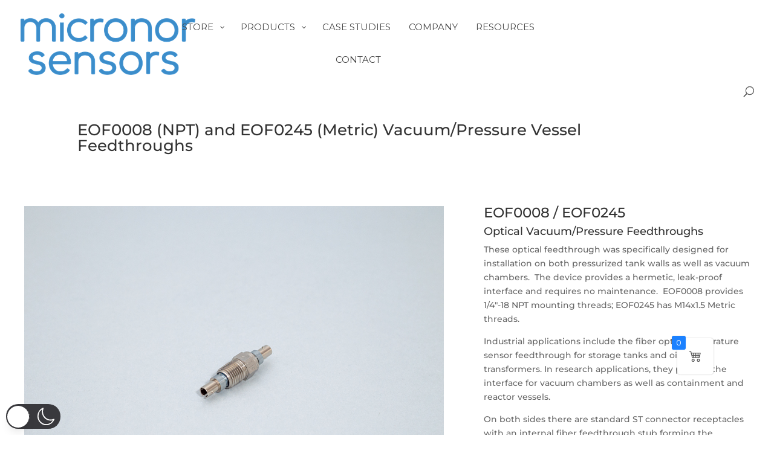

--- FILE ---
content_type: text/css; charset=utf-8
request_url: https://micronor.com/wordpress/wp-content/et-cache/726/et-core-unified-726.min.css?ver=1767392521
body_size: 1177
content:
#footer-widgets .footer-widget a,#footer-widgets .footer-widget li.micro-blue a{color:#0880ff}span.quadmenu-item-content{color:#666666}.vp-portfolio__item-meta-excerpt{position:inherit;z-index:999}div#text-10{width:100%}.mc4wp-form-fields input[type="submit"]{width:30%;background:#0880FF;color:#FFFFFF!important;text-transform:uppercase;font-weight:bold;font-size:15px}.mc4wp-form-fields input[type="email"]{width:70%;padding:10px}.mc4wp-form-fields input{border:0;height:40px}.mc4wp-form-fields h4{color:#FCFCFC;font-size:15px;font-weight:normal}#footer-widgets .footer-widget li:before{display:none}#footer-widgets .footer-widget li{padding-left:0px}#footer-bottom{padding:0}.et_pb_gutters3 .footer-widget{margin-bottom:2.5%}#dm-slider .et_pb_slide_image img{margin-top:0px;margin-left:0px;max-height:100%!important}#dm-slider .et_pb_slide{padding-left:0px}p.post-meta{display:none;visibility:hidden}#dm-slider .et-pb-controllers a{width:24px;height:4px;margin-right:4px;-webkit-border-radius:0px;-moz-border-radius:0px;border-radius:0px}#dm-slider .et-pb-arrow-prev,#dm-slider .et-pb-arrow-next{background-color:rgba(0,0,0,.25);-webkit-border-radius:50%;-moz-border-radius:50%;border-radius:50%!important}#dm-slider .et-pb-controllers{top:30px!important;left:calc(47.25% + 20px)!important;width:50%!important;height:10px!important;text-align:left!important}.et_pb_gutters3.et_pb_footer_columns3 .footer-widget .fwidget{margin-bottom:20px}#quadmenu.quadmenu-default_theme .quadmenu-navbar-nav>li.current-page-ancestor>a>.quadmenu-item-content{color:#666666}@media only screen and (min-width:981px){.et_fixed_nav.et_show_nav #page-container,.et_non_fixed_nav.et_transparent_nav.et_show_nav #page-container{max-height:80px}.et_pb_svg_logo #logo{max-height:70px}}td{border:1px solid;padding:5px}.salesinfo{background:#363636;padding:30px 20px}.owl-item.active{border-left:1px solid white;border-right:1px solid white}.white .sa_owl_theme .owl-item .sa_hover_container .always_visible .sa_slide_link_icon,.white .sa_owl_theme .owl-item .sa_hover_container:hover .sa_hover_buttons .sa_slide_link_icon{height:100%;width:100%}body .gform_wrapper h3.gform_title{display:none!important}body .gform_wrapper input:not([type=radio]):not([type=checkbox]):not([type=submit]):not([type=button]):not([type=image]):not([type=file]),body .gform_wrapper textarea.textarea,body div.form_saved_message div.form_saved_message_emailform form input[type=text]{background-color:#ffffff!important;width:100%!important;max-width:100%!important}.et_mobile_menu #quadmenu ul ul{margin-left:10px!important}#quadmenu.quadmenu-default_theme .quadmenu-navbar-nav .quadmenu-dropdown-menu li.quadmenu-item.quadmenu-has-link:hover,#quadmenu.quadmenu-default_theme .quadmenu-navbar-nav .quadmenu-dropdown-menu li.quadmenu-item.quadmenu-has-link.open,#quadmenu.quadmenu-default_theme.quadmenu-is-horizontal .quadmenu-navbar-nav>li.quadmenu-item-type-tabs>.quadmenu-dropdown-menu>ul>li>ul.quadmenu-tabs>li.quadmenu-item-type-tab:hover,#quadmenu.quadmenu-default_theme.quadmenu-is-horizontal .quadmenu-navbar-nav>li.quadmenu-item-type-tabs>.quadmenu-dropdown-menu>ul>li>ul.quadmenu-tabs>li.quadmenu-item-type-tab.open{background-color:#0880ff80}#top-menu,.et-menu,nav#top-menu-nav,nav.et-menu-nav{max-width:1045px;padding-right:300px}.quadmenu-dropdown-toggle span.quadmenu-text.hover.t_1000{padding-right:10px}#quadmenu .quadmenu-navbar-nav li.quadmenu-item.open>a>.quadmenu-item-content>.quadmenu-caret:before{content:'\e900'}.nav-title span.quadmenu-text.hover.t_1000{font-weight:700;cursor:default!important}.sa_owl_theme .owl-item .sa_hover_container .sa_hover_buttons{left:0!important;margin:0!important;height:100%!important;width:100%!important}.home #breadcrumbs{display:none;visibility:hidden}p#breadcrumbs{padding:5px;background:#0880FF;color:#fff}p#breadcrumbs a{color:#fff}.pagination.clearfix{padding-top:100px;font-weight:700;font-size:16px}#main-content .container:before{background:none}#sidebar{display:none}@media (min-width:981px){#left-area{width:100%;padding:23px 0px 0px!important;float:none!important}}.wpb_wrapper a,.portfolio-template-default .et_pb_text_inner a{color:#0880ff!important}@media (max-width:1140px){#et_mobile_nav_menu{display:block}#top-menu-nav{display:none}}.jtpt-body-data.jtpt-body-data-3>div>div:nth-child(2),.jtpt-rating.jtpt-align-wrap,.jtpt-attributes .attributes label{display:none;visibility:hidden}.jtpt-action .jtpt-atc-button a{padding-top:35px}

--- FILE ---
content_type: text/javascript; charset=utf-8
request_url: https://micronor.com/wordpress/wp-content/uploads/wtfdivi/wp_footer.js?ver=1633028789
body_size: 4
content:
jQuery(function($){$('.et-social-icon a, .et-extra-social-icon a').attr('target','_blank');});(function(){var addclass=jQuery.fn.addClass;jQuery.fn.addClass=function(){var result=addclass.apply(this,arguments);jQuery('#main-header').removeClass('et-fixed-header');return result;}})();jQuery(function($){$('#main-header').removeClass('et-fixed-header');});jQuery('#footer-info').html("Copyright <span class=\"divibooster_year\"><\/span><script>jQuery(function($){$(\".divibooster_year\").text(new Date().getFullYear());});<\/script> Micronor Sensors");jQuery(function($){});